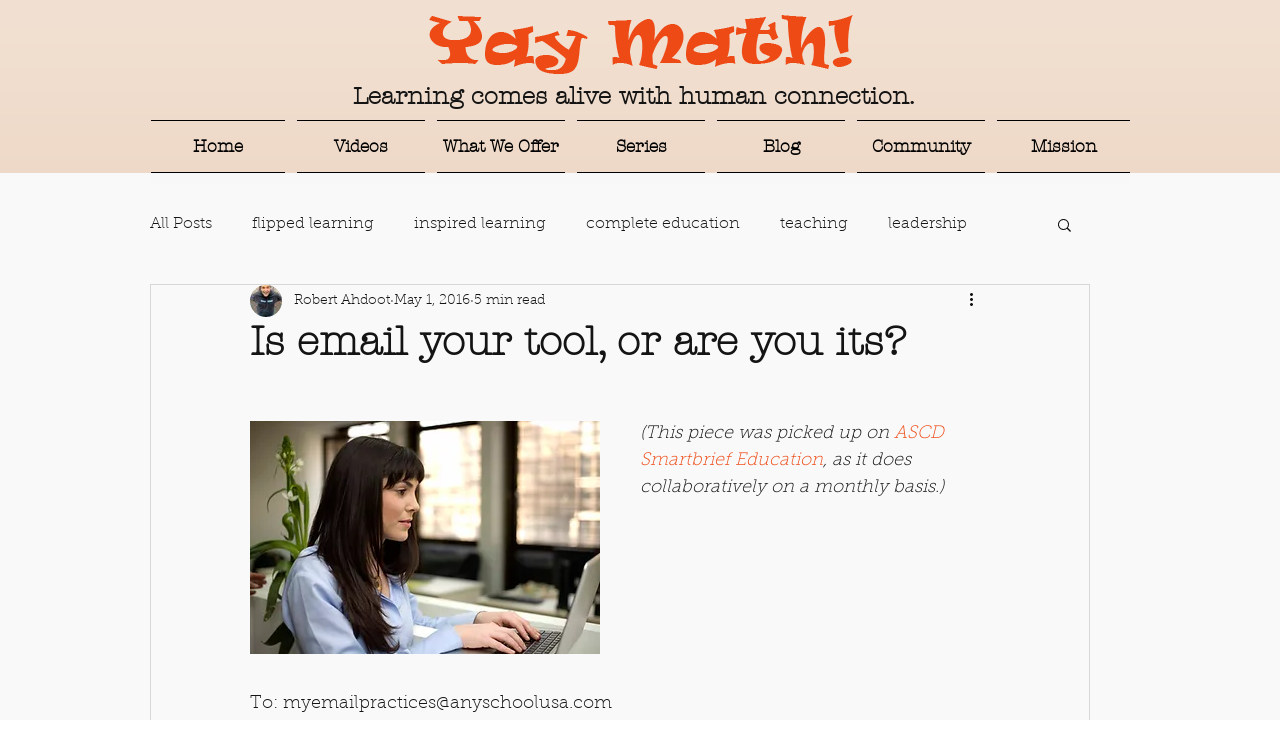

--- FILE ---
content_type: text/html; charset=utf-8
request_url: https://www.google.com/recaptcha/api2/aframe
body_size: 267
content:
<!DOCTYPE HTML><html><head><meta http-equiv="content-type" content="text/html; charset=UTF-8"></head><body><script nonce="griuKp3JN6XRdSRpWObtnw">/** Anti-fraud and anti-abuse applications only. See google.com/recaptcha */ try{var clients={'sodar':'https://pagead2.googlesyndication.com/pagead/sodar?'};window.addEventListener("message",function(a){try{if(a.source===window.parent){var b=JSON.parse(a.data);var c=clients[b['id']];if(c){var d=document.createElement('img');d.src=c+b['params']+'&rc='+(localStorage.getItem("rc::a")?sessionStorage.getItem("rc::b"):"");window.document.body.appendChild(d);sessionStorage.setItem("rc::e",parseInt(sessionStorage.getItem("rc::e")||0)+1);localStorage.setItem("rc::h",'1769095633208');}}}catch(b){}});window.parent.postMessage("_grecaptcha_ready", "*");}catch(b){}</script></body></html>